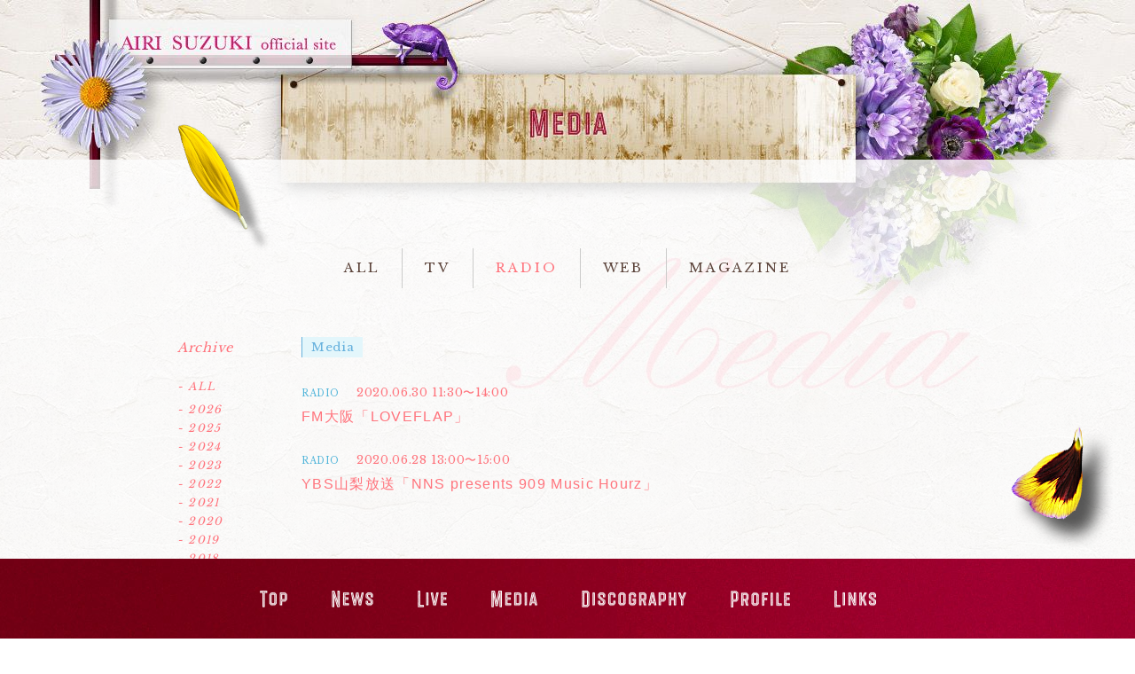

--- FILE ---
content_type: text/html; charset=UTF-8
request_url: https://www.airisuzuki-officialweb.com/media/?category_id=11&ym=202006
body_size: 28966
content:
<!DOCTYPE html>
<html lang="ja">

<head>

    
<meta charset="utf-8">
<meta http-equiv="X-UA-Compatible" content="IE=edge">
<title>MEDIA | 鈴木愛理オフィシャルサイト</title>
<meta name="keywords" content="鈴木愛理,鈴木,愛理,すずきあいり,あいり,SUZUKIAIRI,AIRISUZUKI,AIRI,アーティスト,シンガー,あいりまにあ,airimania" />
<meta name="description" content="ソロヴォーカリスト鈴木愛理のオフィシャルサイト。鈴木愛理の最新情報、リリース情報、プロフィール、SNSなど様々な情報をご覧いただけます。" />
<meta name="viewport" content="width=device-width, initial-scale=1, user-scalable=0">

    
        <link href="https://fonts.googleapis.com/css?family=Libre+Baskerville" rel="stylesheet">
        <link rel="stylesheet" href="/css/libs.css">
        <link rel="stylesheet" href="/css/main.css?563">
    

    

    <link rel="shortcut icon" href="/favicon.ico" type="image/vnd.microsoft.icon">

            <link rel="apple-touch-icon" href="/apple-touch-icon_v202110.png">
    
      <script src="https://kit.fontawesome.com/671cd51610.js" crossorigin="anonymous"></script>


    
         
 

<meta property="og:title" content="鈴木愛理オフィシャルサイト" />
<meta property="og:type" content="website" />
<meta property="og:description" content="ソロヴォーカリスト鈴木愛理のオフィシャルサイト。鈴木愛理の最新情報、リリース情報、プロフィール、SNSなど様々な情報をご覧いただけます。" />
<meta property="og:url" content="https://www.airisuzuki-officialweb.com" />
    <meta property="og:image" content="https://www.airisuzuki-officialweb.com/images/ogp_v202110.jpg" />


<meta name="twitter:card" content="summary_large_image" />
<meta name="twitter:site" content="@airimania">
<meta name="twitter:title" content="鈴木愛理オフィシャルサイト" />
<meta name="twitter:description" content="ソロヴォーカリスト鈴木愛理のオフィシャルサイト。鈴木愛理の最新情報、リリース情報、プロフィール、SNSなど様々な情報をご覧いただけます。" />

    

    

<script async src="https://www.googletagmanager.com/gtag/js?id=UA-111742167-1"></script>
<script>
  window.dataLayer = window.dataLayer || [];
  function gtag(){dataLayer.push(arguments);}
  gtag('js', new Date());

  gtag('config', 'UA-111742167-1');
</script>

</head>


<body class="media-body">
    

    <div class="wrapper">
        <a href="/" class="top-to-link"></a>

        <div class="container-flowers">
            <img src="/images/common/flower/flower_5.png" alt="" class="container-flowers--1 js-container-flower-1">
            <img src="/images/common/flower/flower_6.png" alt="" class="container-flowers--2 js-container-flower-2">
        </div>

        <div class="container">
            <div class="inner">
                
	<div class="header_menu">
		
    <ul class="category-menu">
        <li class="">
            <a href="./">ALL</a>
        </li>

                    <li >
                <a href="./?category_id=10&ym=202006">TV</a>
            </li>
                    <li class="menu-act">
                <a href="./?category_id=11&ym=202006">RADIO</a>
            </li>
                    <li >
                <a href="./?category_id=12&ym=202006">WEB</a>
            </li>
                    <li >
                <a href="./?category_id=13&ym=202006">MAGAZINE</a>
            </li>
        
    </ul>

	</div>

	<div class="main-wrapper">
		
			<div class="main">
				
        <section class="section">
        <h3 class="sub-title">Media</h3>
        
                            <div class="list__item">
    <div class="list__item-header">
        <span class="list__item-category">
            RADIO
        </span>

        <time class="list__item-time">
                            2020.06.30

                                    11:30〜14:00                                    </time>
    </div>

    <div class="list__item-title">
                    <a href="https://www.fmosaka.net/_sites/16782357" target="_blank">
                FM大阪「LOVEFLAP」
            </a>
            </div>
</div>

                            <div class="list__item">
    <div class="list__item-header">
        <span class="list__item-category">
            RADIO
        </span>

        <time class="list__item-time">
                            2020.06.28

                                    13:00〜15:00                                    </time>
    </div>

    <div class="list__item-title">
                    <a href="https://www.ybs.jp/" target="_blank">
                YBS山梨放送「NNS presents 909 Music Hourz」
            </a>
            </div>
</div>

            
            </section>
    
    
    
    <div class="sp-elem">
        
    </div>

			</div>

			<aside class="sidebar">
				
    <h3 class="side-title archive-title">Archive</h3>

<ul class="archive-list">
    <li class="archive-year ">
        <a href="./?ym=all&category_id=11">
            - ALL
        </a>
    </li>
            <li class="archive-year js-accordion-title">- 2026</li>

        <ul class="js-accordion-body month-list">
                            <li class="archive-list__item">
                    <a href="./?ym=202601&category_id=11">
                        - 2026年01月
                    </a>
                </li>
            
        </ul>
            <li class="archive-year js-accordion-title">- 2025</li>

        <ul class="js-accordion-body month-list">
                            <li class="archive-list__item">
                    <a href="./?ym=202512&category_id=11">
                        - 2025年12月
                    </a>
                </li>
                            <li class="archive-list__item">
                    <a href="./?ym=202511&category_id=11">
                        - 2025年11月
                    </a>
                </li>
                            <li class="archive-list__item">
                    <a href="./?ym=202510&category_id=11">
                        - 2025年10月
                    </a>
                </li>
                            <li class="archive-list__item">
                    <a href="./?ym=202509&category_id=11">
                        - 2025年09月
                    </a>
                </li>
                            <li class="archive-list__item">
                    <a href="./?ym=202505&category_id=11">
                        - 2025年05月
                    </a>
                </li>
                            <li class="archive-list__item">
                    <a href="./?ym=202504&category_id=11">
                        - 2025年04月
                    </a>
                </li>
                            <li class="archive-list__item">
                    <a href="./?ym=202503&category_id=11">
                        - 2025年03月
                    </a>
                </li>
                            <li class="archive-list__item">
                    <a href="./?ym=202501&category_id=11">
                        - 2025年01月
                    </a>
                </li>
            
        </ul>
            <li class="archive-year js-accordion-title">- 2024</li>

        <ul class="js-accordion-body month-list">
                            <li class="archive-list__item">
                    <a href="./?ym=202412&category_id=11">
                        - 2024年12月
                    </a>
                </li>
                            <li class="archive-list__item">
                    <a href="./?ym=202411&category_id=11">
                        - 2024年11月
                    </a>
                </li>
                            <li class="archive-list__item">
                    <a href="./?ym=202410&category_id=11">
                        - 2024年10月
                    </a>
                </li>
                            <li class="archive-list__item">
                    <a href="./?ym=202409&category_id=11">
                        - 2024年09月
                    </a>
                </li>
                            <li class="archive-list__item">
                    <a href="./?ym=202408&category_id=11">
                        - 2024年08月
                    </a>
                </li>
                            <li class="archive-list__item">
                    <a href="./?ym=202405&category_id=11">
                        - 2024年05月
                    </a>
                </li>
                            <li class="archive-list__item">
                    <a href="./?ym=202404&category_id=11">
                        - 2024年04月
                    </a>
                </li>
                            <li class="archive-list__item">
                    <a href="./?ym=202403&category_id=11">
                        - 2024年03月
                    </a>
                </li>
                            <li class="archive-list__item">
                    <a href="./?ym=202402&category_id=11">
                        - 2024年02月
                    </a>
                </li>
                            <li class="archive-list__item">
                    <a href="./?ym=202401&category_id=11">
                        - 2024年01月
                    </a>
                </li>
            
        </ul>
            <li class="archive-year js-accordion-title">- 2023</li>

        <ul class="js-accordion-body month-list">
                            <li class="archive-list__item">
                    <a href="./?ym=202312&category_id=11">
                        - 2023年12月
                    </a>
                </li>
                            <li class="archive-list__item">
                    <a href="./?ym=202311&category_id=11">
                        - 2023年11月
                    </a>
                </li>
                            <li class="archive-list__item">
                    <a href="./?ym=202310&category_id=11">
                        - 2023年10月
                    </a>
                </li>
                            <li class="archive-list__item">
                    <a href="./?ym=202309&category_id=11">
                        - 2023年09月
                    </a>
                </li>
                            <li class="archive-list__item">
                    <a href="./?ym=202308&category_id=11">
                        - 2023年08月
                    </a>
                </li>
                            <li class="archive-list__item">
                    <a href="./?ym=202307&category_id=11">
                        - 2023年07月
                    </a>
                </li>
                            <li class="archive-list__item">
                    <a href="./?ym=202305&category_id=11">
                        - 2023年05月
                    </a>
                </li>
                            <li class="archive-list__item">
                    <a href="./?ym=202304&category_id=11">
                        - 2023年04月
                    </a>
                </li>
                            <li class="archive-list__item">
                    <a href="./?ym=202303&category_id=11">
                        - 2023年03月
                    </a>
                </li>
                            <li class="archive-list__item">
                    <a href="./?ym=202302&category_id=11">
                        - 2023年02月
                    </a>
                </li>
                            <li class="archive-list__item">
                    <a href="./?ym=202301&category_id=11">
                        - 2023年01月
                    </a>
                </li>
            
        </ul>
            <li class="archive-year js-accordion-title">- 2022</li>

        <ul class="js-accordion-body month-list">
                            <li class="archive-list__item">
                    <a href="./?ym=202212&category_id=11">
                        - 2022年12月
                    </a>
                </li>
                            <li class="archive-list__item">
                    <a href="./?ym=202211&category_id=11">
                        - 2022年11月
                    </a>
                </li>
                            <li class="archive-list__item">
                    <a href="./?ym=202210&category_id=11">
                        - 2022年10月
                    </a>
                </li>
                            <li class="archive-list__item">
                    <a href="./?ym=202209&category_id=11">
                        - 2022年09月
                    </a>
                </li>
                            <li class="archive-list__item">
                    <a href="./?ym=202208&category_id=11">
                        - 2022年08月
                    </a>
                </li>
                            <li class="archive-list__item">
                    <a href="./?ym=202207&category_id=11">
                        - 2022年07月
                    </a>
                </li>
                            <li class="archive-list__item">
                    <a href="./?ym=202206&category_id=11">
                        - 2022年06月
                    </a>
                </li>
                            <li class="archive-list__item">
                    <a href="./?ym=202205&category_id=11">
                        - 2022年05月
                    </a>
                </li>
                            <li class="archive-list__item">
                    <a href="./?ym=202204&category_id=11">
                        - 2022年04月
                    </a>
                </li>
                            <li class="archive-list__item">
                    <a href="./?ym=202203&category_id=11">
                        - 2022年03月
                    </a>
                </li>
                            <li class="archive-list__item">
                    <a href="./?ym=202202&category_id=11">
                        - 2022年02月
                    </a>
                </li>
                            <li class="archive-list__item">
                    <a href="./?ym=202201&category_id=11">
                        - 2022年01月
                    </a>
                </li>
            
        </ul>
            <li class="archive-year js-accordion-title">- 2021</li>

        <ul class="js-accordion-body month-list">
                            <li class="archive-list__item">
                    <a href="./?ym=202112&category_id=11">
                        - 2021年12月
                    </a>
                </li>
                            <li class="archive-list__item">
                    <a href="./?ym=202111&category_id=11">
                        - 2021年11月
                    </a>
                </li>
                            <li class="archive-list__item">
                    <a href="./?ym=202110&category_id=11">
                        - 2021年10月
                    </a>
                </li>
                            <li class="archive-list__item">
                    <a href="./?ym=202109&category_id=11">
                        - 2021年09月
                    </a>
                </li>
                            <li class="archive-list__item">
                    <a href="./?ym=202108&category_id=11">
                        - 2021年08月
                    </a>
                </li>
                            <li class="archive-list__item">
                    <a href="./?ym=202107&category_id=11">
                        - 2021年07月
                    </a>
                </li>
                            <li class="archive-list__item">
                    <a href="./?ym=202106&category_id=11">
                        - 2021年06月
                    </a>
                </li>
                            <li class="archive-list__item">
                    <a href="./?ym=202105&category_id=11">
                        - 2021年05月
                    </a>
                </li>
                            <li class="archive-list__item">
                    <a href="./?ym=202104&category_id=11">
                        - 2021年04月
                    </a>
                </li>
                            <li class="archive-list__item">
                    <a href="./?ym=202103&category_id=11">
                        - 2021年03月
                    </a>
                </li>
                            <li class="archive-list__item">
                    <a href="./?ym=202102&category_id=11">
                        - 2021年02月
                    </a>
                </li>
                            <li class="archive-list__item">
                    <a href="./?ym=202101&category_id=11">
                        - 2021年01月
                    </a>
                </li>
            
        </ul>
            <li class="archive-year js-accordion-title">- 2020</li>

        <ul class="js-accordion-body month-list">
                            <li class="archive-list__item">
                    <a href="./?ym=202012&category_id=11">
                        - 2020年12月
                    </a>
                </li>
                            <li class="archive-list__item">
                    <a href="./?ym=202011&category_id=11">
                        - 2020年11月
                    </a>
                </li>
                            <li class="archive-list__item">
                    <a href="./?ym=202010&category_id=11">
                        - 2020年10月
                    </a>
                </li>
                            <li class="archive-list__item">
                    <a href="./?ym=202009&category_id=11">
                        - 2020年09月
                    </a>
                </li>
                            <li class="archive-list__item">
                    <a href="./?ym=202008&category_id=11">
                        - 2020年08月
                    </a>
                </li>
                            <li class="archive-list__item">
                    <a href="./?ym=202007&category_id=11">
                        - 2020年07月
                    </a>
                </li>
                            <li class="archive-list__item">
                    <a href="./?ym=202006&category_id=11">
                        - 2020年06月
                    </a>
                </li>
                            <li class="archive-list__item">
                    <a href="./?ym=202005&category_id=11">
                        - 2020年05月
                    </a>
                </li>
                            <li class="archive-list__item">
                    <a href="./?ym=202004&category_id=11">
                        - 2020年04月
                    </a>
                </li>
                            <li class="archive-list__item">
                    <a href="./?ym=202003&category_id=11">
                        - 2020年03月
                    </a>
                </li>
                            <li class="archive-list__item">
                    <a href="./?ym=202002&category_id=11">
                        - 2020年02月
                    </a>
                </li>
                            <li class="archive-list__item">
                    <a href="./?ym=202001&category_id=11">
                        - 2020年01月
                    </a>
                </li>
            
        </ul>
            <li class="archive-year js-accordion-title">- 2019</li>

        <ul class="js-accordion-body month-list">
                            <li class="archive-list__item">
                    <a href="./?ym=201912&category_id=11">
                        - 2019年12月
                    </a>
                </li>
                            <li class="archive-list__item">
                    <a href="./?ym=201911&category_id=11">
                        - 2019年11月
                    </a>
                </li>
                            <li class="archive-list__item">
                    <a href="./?ym=201910&category_id=11">
                        - 2019年10月
                    </a>
                </li>
                            <li class="archive-list__item">
                    <a href="./?ym=201909&category_id=11">
                        - 2019年09月
                    </a>
                </li>
                            <li class="archive-list__item">
                    <a href="./?ym=201908&category_id=11">
                        - 2019年08月
                    </a>
                </li>
                            <li class="archive-list__item">
                    <a href="./?ym=201907&category_id=11">
                        - 2019年07月
                    </a>
                </li>
                            <li class="archive-list__item">
                    <a href="./?ym=201906&category_id=11">
                        - 2019年06月
                    </a>
                </li>
                            <li class="archive-list__item">
                    <a href="./?ym=201905&category_id=11">
                        - 2019年05月
                    </a>
                </li>
                            <li class="archive-list__item">
                    <a href="./?ym=201904&category_id=11">
                        - 2019年04月
                    </a>
                </li>
                            <li class="archive-list__item">
                    <a href="./?ym=201903&category_id=11">
                        - 2019年03月
                    </a>
                </li>
                            <li class="archive-list__item">
                    <a href="./?ym=201902&category_id=11">
                        - 2019年02月
                    </a>
                </li>
                            <li class="archive-list__item">
                    <a href="./?ym=201901&category_id=11">
                        - 2019年01月
                    </a>
                </li>
            
        </ul>
            <li class="archive-year js-accordion-title">- 2018</li>

        <ul class="js-accordion-body month-list">
                            <li class="archive-list__item">
                    <a href="./?ym=201812&category_id=11">
                        - 2018年12月
                    </a>
                </li>
                            <li class="archive-list__item">
                    <a href="./?ym=201811&category_id=11">
                        - 2018年11月
                    </a>
                </li>
                            <li class="archive-list__item">
                    <a href="./?ym=201810&category_id=11">
                        - 2018年10月
                    </a>
                </li>
                            <li class="archive-list__item">
                    <a href="./?ym=201809&category_id=11">
                        - 2018年09月
                    </a>
                </li>
                            <li class="archive-list__item">
                    <a href="./?ym=201808&category_id=11">
                        - 2018年08月
                    </a>
                </li>
                            <li class="archive-list__item">
                    <a href="./?ym=201807&category_id=11">
                        - 2018年07月
                    </a>
                </li>
                            <li class="archive-list__item">
                    <a href="./?ym=201806&category_id=11">
                        - 2018年06月
                    </a>
                </li>
                            <li class="archive-list__item">
                    <a href="./?ym=201805&category_id=11">
                        - 2018年05月
                    </a>
                </li>
                            <li class="archive-list__item">
                    <a href="./?ym=201804&category_id=11">
                        - 2018年04月
                    </a>
                </li>
                            <li class="archive-list__item">
                    <a href="./?ym=201803&category_id=11">
                        - 2018年03月
                    </a>
                </li>
            
        </ul>
    
</ul>


			</aside>
		

		
	</div>

    
<div class="pc-elem">
    
</div>


            </div>
        </div>
    </div>

    <nav class="global-menu--wrapper ">
    <div class="global-menu--header">
        <a href="#" class="js-global-menu-toggle global-menu__toggle">
            <i class="fas fa-caret-down fa-lg"></i>
            <i class="fas fa-caret-up fa-lg"></i>
            MENU
        </a>

        <a href="#" class="js-to-top global-menu__to-top">
            PAGE TOP
            <i class="fas fa-caret-up"></i>
        </a>
    </div>

    <ul class="global-menu">
        <li class="nav-item nav-item--top">
            <a class="nav-link nav-link--top js-touch" href="/">
                <img class="nav-text" src="/images/nav/nav_top.png" alt="TOP">

                <div class="nav-flower-1">
                    <img src="/images/nav/flower_top_1.png" alt="">
                </div>

                <div class="nav-flower-2">
                    <img src="/images/nav/flower_top_2.png" alt="">
                </div>
            </a>
        </li>

        <li class="nav-item">
            <a class="nav-link nav-link--news js-touch" href="/news/">
                <img class="nav-text" src="/images/nav/nav_news.png" alt="news">

                <div class="nav-flower-1">
                    <img src="/images/nav/flower_news_1.png" alt="">
                </div>

                <div class="nav-flower-2">
                    <img src="/images/nav/flower_news_2.png" alt="">
                </div>
            </a>
        </li>

        <li class="nav-item">
            <a class="nav-link nav-link--live js-touch" href="/live/">
                <img class="nav-text" src="/images/nav/nav_live.png" alt="live">

                <div class="nav-flower-1">
                    <img src="/images/nav/flower_live_1.png" alt="">
                </div>

                <div class="nav-flower-2">
                    <img src="/images/nav/flower_live_2.png" alt="">
                </div>
            </a>
        </li>

        <li class="nav-item">
            <a class="nav-link nav-link--media js-touch" href="/media/">
                <img class="nav-text" src="/images/nav/nav_media.png" alt="media">

                <div class="nav-flower-1">
                    <img src="/images/nav/flower_media_1.png" alt="">
                </div>

                <div class="nav-flower-2">
                    <img src="/images/nav/flower_media_2.png" alt="">
                </div>
            </a>
        </li>

        <li class="nav-item">
            <a class="nav-link nav-link--disco js-touch" href="/discography/">
                <img class="nav-text pc-elem--inline" src="/images/nav/nav_disco.png" alt="disco">
                <img class="nav-text sp-elem--inline" src="/images/nav/nav_disco_short.png" alt="disco">

                <div class="nav-flower-1">
                    <img src="/images/nav/flower_disco_1.png" alt="">
                </div>

                <div class="nav-flower-2">
                    <img src="/images/nav/flower_disco_2.png" alt="">
                </div>
            </a>
        </li>

        <li class="nav-item">
            <a class="nav-link nav-link--bio js-touch" href="/profile/">
                <img class="nav-text" src="/images/nav/nav_bio.png" alt="bio">

                <div class="nav-flower-1">
                    <img src="/images/nav/flower_bio_1.png" alt="">
                </div>

                <div class="nav-flower-2">
                    <img src="/images/nav/flower_bio_2.png" alt="">
                </div>
            </a>
        </li>

        <li class="nav-item">
            <a class="nav-link nav-link--links js-touch" href="/links/">
                <img class="nav-text" src="/images/nav/nav_links.png" alt="links">

                <div class="nav-flower-1">
                    <img src="/images/nav/flower_links_1.png" alt="">
                </div>

                <div class="nav-flower-2">
                    <img src="/images/nav/flower_links_2.png" alt="">
                </div>
            </a>
        </li>
    </ul>
</nav>

    






    <script src="https://code.jquery.com/jquery-3.3.1.min.js"></script>
    <script>window.jQuery || document.write('<script src="/js/plugins/jquery-3.3.1.min.js"><\/script>')</script>
    
        <script src="/js/libs.js"></script>
        <script src="/js/app.js?20240207"></script>
    

    
    
</body>
</html>


--- FILE ---
content_type: application/javascript
request_url: https://www.airisuzuki-officialweb.com/js/app.js?20240207
body_size: 12575
content:
var app;
(function (app) {
    var top;
    (function (top) {
        var $body = $(document.body);
        var windowW = $(window).width();
        var windowH = $(window).height();
        var $modal = $('.modal');
        var curtainAnimation = function () {
            var $curtainLeft = $('.js-curtain-item-1');
            var $curtainRight = $('.js-curtain-item-2');
            var curtaionAnimationSettings = {
                duration: 1200,
                delay: 2800,
                easing: "easingCubicInOut"
            };
            KUTE.to($curtainLeft.get(0), {
                width: 0
            }, curtaionAnimationSettings).start();
            KUTE.to($curtainRight.get(0), {
                width: 0
            }, curtaionAnimationSettings).start();
        };
        var nameAnimation = function () {
            var $curtainNameLeft = $('.js-top-curtain-name-1');
            var $curtainNameRight = $('.js-top-curtain-name-2');
            var nameLeftTween = KUTE.fromTo($curtainNameLeft.get(0), {
                opacity: 0,
                translateX: '-100%'
            }, {
                opacity: 1,
                translateX: '-80%'
            }, {
                duration: 3000,
                easing: "easingCubicInOut"
            });
            var nameLeftTween2 = KUTE.to($curtainNameLeft.get(0), {
                opacity: 0,
                translateX: '-75%',
                filter: 'blur(8px)'
            }, {
                duration: 800,
                easing: "easingCubicInOut"
            });
            nameLeftTween.chain(nameLeftTween2);
            nameLeftTween.start();
            var nameRightTween = KUTE.fromTo($curtainNameRight.get(0), {
                opacity: 0,
                translateX: '10%'
            }, {
                opacity: 1,
                translateX: '-13.5%'
            }, {
                duration: 3000,
                easing: "easingCubicInOut"
            }).start();
            var nameRightTween2 = KUTE.to($curtainNameRight.get(0), {
                opacity: 0,
                translateX: '-17%'
            }, {
                duration: 800,
                easing: "easingCubicInOut"
            });
            nameRightTween.chain(nameRightTween2);
            nameRightTween.start();
        };
        var flowerMove = function () {
            var $flowers = $('.js-top-flower');
            var mx = 0;
            var my = 0;
            var moveX = 30;
            var moveY = 20;
            $body.on('mousemove touchmove', function (e) {
                if (e.type === 'touchmove') {
                    mx = e.changedTouches[0].clientX;
                    my = e.changedTouches[0].clientY;
                }
                else {
                    mx = e.pageX;
                    my = e.pageY;
                }
                var xRatio = (mx / windowW - 0.5) * moveX;
                var yRatio = (my / windowH - 0.5) * moveY;
                $flowers.each(function () {
                    var $elem = $(this);
                    var moveRatio = $elem.data('ratio');
                    $elem.css('transform', 'translate('
                        + (xRatio * moveRatio)
                        + 'px,'
                        + (yRatio * moveRatio)
                        + 'px)');
                });
            });
        };
        var showFlowers = function () {
            var delay = 150;
            $('.js-top-flower').each(function (index) {
                KUTE.to(this, {
                    opacity: 1,
                    translateX: 5,
                    translateY: 10,
                    rotate: -10,
                }, {
                    duration: 600,
                    delay: index * delay,
                    easing: "easingCubicOut",
                }).start();
            });
        };
        var showMovie = function () {
            var _speed = 400;
            var _flg = false;
            var _src = $modal.data('img');
            var _href = $modal.data('href');
            console.log(_src);
            if (_src != '') {
                _flg = true;
            }
            var _imgTag = '<a class="sp_img" href="' + _href + '"><img src="/images/top/' + _src + '"></a>';
            $modal.css({ 'display': 'block' });
            $modal.animate({ 'opacity': 1 }, _speed);
            $modal.find('.modal_wrp').click(function () {
                if (_flg) {
                    $modal.find('.modal_item--area').append(_imgTag);
                    $modal.find('iframe').remove();
                    $('.sp_img').css({ 'display': 'block', 'opacity': 0 })
                        .delay(100).animate({ 'opacity': 1 }, _speed);
                    _flg = false;
                }
                else {
                    $modal.animate({ 'opacity': 0 }, _speed, function () {
                        $modal.css('display', 'none');
                        $modal.find('iframe').attr("src", "");
                    });
                }
            });
        };
        function init() {
            if (!$body.hasClass('top-body')) {
                return false;
            }
            $.aemOneTime('access', function () {
                if ($modal.length) {
                    showMovie();
                    $('html').addClass('top-html');
                    $('.top-curtain').hide();
                    $(window).on('load', function () {
                        KUTE.to('body', {
                            opacity: 1
                        }, {
                            duration: 600,
                            complete: function () {
                                showFlowers();
                            }
                        }).start();
                    });
                }
                else {
                    nameAnimation();
                    curtainAnimation();
                }
                $(document.body).css('opacity', 1);
                showFlowers();
            }, function () {
                $('html').addClass('top-html');
                $('.top-curtain').hide();
                showMovie();
                $(window).on('load', function () {
                    KUTE.to('body', {
                        opacity: 1
                    }, {
                        duration: 600,
                        complete: function () {
                            showFlowers();
                        }
                    }).start();
                });
            });
        }
        $(function () {
            init();
        });
    })(top = app.top || (app.top = {}));
})(app || (app = {}));
$(function () {
    $('.js-touch').aemTouchUtil();
});
var app;
(function (app) {
    var util;
    (function (util) {
        function zeroPadding(target, digit) {
            var zero = (function () {
                var tmp = '';
                for (var i = 0; i < digit; i++) {
                    tmp += "0";
                }
                return tmp;
            })();
            return (zero + target.toString()).slice(digit * -1);
        }
        util.zeroPadding = zeroPadding;
        function createRandom(minNum, maxNum) {
            return Math.floor(Math.random() * (maxNum - minNum + 1)) + minNum;
        }
        util.createRandom = createRandom;
    })(util = app.util || (app.util = {}));
})(app || (app = {}));
$(function () {
    var Member = (function () {
        function Member(name) {
            if (name === void 0) { name = 'gest'; }
            this.id = app.util.zeroPadding(Member.sequenceId++, Member.digitId);
            this.name = name;
        }
        Member.prototype.getMyData = function () {
            console.log("\u79C1\u306E\u540D\u524D\u306F [" + this.name + "] \u3067\u3059\u3002");
            console.log("\u79C1\u306EID\u306F [" + this.id + "] \u3067\u3059\u3002");
        };
        Member.sequenceId = 1;
        Member.digitId = 5;
        return Member;
    }());
    var taro = new Member('test taro');
    var hanako = new Member('test hanako');
    var gest = new Member();
});
var app;
(function (app) {
    var pages;
    (function (pages) {
        var initPostImages = function () {
            var $articleBody = $('.article__body-text');
            var $wrap = $('<a class="js-protect-image-wrapper">');
            var $blankImage = $('<img class="blank-image" src="/img/blank.gif">');
            var $images = $('img', $articleBody);
            var ORIGINAL_PATH = 'org_images';
            var THUM_PATH = /(images_sp|images_pc)/;
            $images.each(function () {
                var $img = $(this);
                var $cloneWrapper = $wrap.clone();
                var $orgimg = $img.attr('src').replace(THUM_PATH, ORIGINAL_PATH);
                $cloneWrapper.attr('href', $orgimg);
                $cloneWrapper.magnificPopup({
                    type: 'image'
                });
                $img.wrap($cloneWrapper);
            });
        };
        var popupImg = function () {
            $('.js-popup').magnificPopup({
                type: 'image'
            });
        };
        var protectImage = function () {
            $('.js-protect').aemProtectImage();
        };
        var moveContainerFlower = function () {
            var $flower = $('.js-container-flower-1');
            var $flower2 = $('.js-container-flower-2');
            var distance = 20;
            var $window = $(window);
            $window.on('scroll', function () {
                $flower.css('transform', 'translateY(' + $window.scrollTop() / 3 + 'px)');
                $flower2.css('transform', 'translateY(' + $window.scrollTop() / 20 + 'px)');
            });
        };
        var initSpNav = function () {
            var $nav = $('.global-menu--wrapper ');
            var $toTop = $('.js-to-top');
            var toTopScroll = 100;
            $('.js-global-menu-toggle').aemTouch({
                callback: function () {
                    $nav.toggleClass('active');
                }
            });
            $toTop.on('click', function () {
                $('html, body').animate({
                    scrollTop: 0
                }, {
                    duration: 400
                });
            });
            $(window).on('scroll', function () {
                if ($(window).scrollTop() > toTopScroll) {
                    $toTop.addClass('active');
                }
                else {
                    $toTop.removeClass('active');
                }
            });
        };
        var initSptable = function () {
            var $table = $('.article__body-text table');
            var _wrap = '<div class="tableScroll">';
            $table.each(function () {
                $(this).wrap(_wrap);
            });
        };
        var initYoutube = function () {
            var $iframe = $('.article__body-text iframe');
            var _wrap = '<div class="video">';
            $iframe.each(function () {
                if ($iframe.attr('src').match('youtube')) {
                    $(this).wrap(_wrap);
                }
            });
        };
        var init = function () {
            popupImg();
            initPostImages();
            protectImage();
            moveContainerFlower();
            initSpNav();
            initSptable();
            initYoutube();
        };
        $(function () {
            init();
        });
    })(pages = app.pages || (app.pages = {}));
})(app || (app = {}));
var app;
(function (app) {
    var share;
    (function (share) {
        var text = $('.article__title').text();
        var shareTitle = encodeURIComponent(text);
        var shareUrl = encodeURIComponent(document.URL);
        var setSharetxt = function () {
            $('.share--facebook').attr("href", "http://www.facebook.com/sharer.php?u=" + shareUrl);
            $('.share--twitter').attr("href", "https://twitter.com/intent/tweet?text=" + shareTitle + "&url=" + shareUrl);
            $('.share--google-plus').attr("href", "https://plus.google.com/share?url=" + shareUrl);
            $('.share--line').attr("href", "http://line.me/R/msg/text/" + shareTitle + '%0D%0A' + shareUrl);
            $('.js_share').click(function () {
                window.open($(this).attr('href'), "social_window", "width=600,height=600,resizable=yes,scrollbars=yes,toolbar=yes");
                return false;
            });
        };
        var init = function () {
            setSharetxt();
        };
        $(function () {
            init();
        });
    })(share = app.share || (app.share = {}));
})(app || (app = {}));

//# sourceMappingURL=app.js.map
